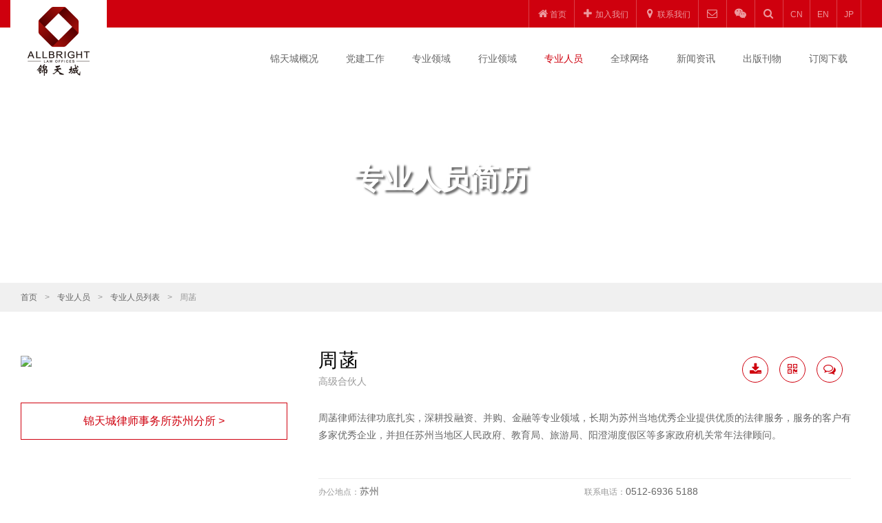

--- FILE ---
content_type: text/html; charset=utf-8
request_url: https://www.allbrightlaw.com/CN/0502/f34887e119f24bde97f9a499c286638a.aspx
body_size: 27583
content:


<!DOCTYPE html>

<html>
<head><meta http-equiv="Content-Type" content="text/html; charset=utf-8" /><meta http-equiv="X-UA-Compatible" content="IE=edge,chrome=1" /><meta name="viewport" content="width=device-width, initial-scale=1.0" /><title>
	周菡 - 上海市锦天城律师事务所
</title> <meta name="Keywords" Content="周菡" /> <meta name="Description" Content="周菡律师法律功底扎实，深耕投融资、并购、金融等专业领域，长期为苏州当地优秀企业提供优质的法律服务，服务的客户有多家优秀企业，并担任苏州当地区人民政府、教育局、旅游局、阳澄湖度假区等多家政府机关常年法律顾问。" />
    



    <link href="/js/layui/css/layui.css" rel="stylesheet" />
    <link rel="stylesheet" type="text/css" href="/css/web/legaltech.css" />
    <link rel="stylesheet" type="text/css" href="/css/font-awesome-4.7.0/css/font-awesome.min.css">
    <link href="/css/web/animator.min.css" rel="stylesheet" type="text/css">
    <link rel="stylesheet" type="text/css" href="/css/web/phone_top.css">
    <link rel="stylesheet" type="text/css" href="/css/web/jtc_system.css?v10" />
    <link rel="stylesheet" type="text/css" href="/css/web/fixed.css?v1" />
    <script src="/js/jquery.js?v=3.6.4"></script>
    <script src="/js/web/qrcode.js" type="text/javascript"></script>
    <script src="/js/web/wow.min.js" type="text/javascript"></script>
    <script src="/js/web/legaltech.js?v=1.2" type="text/javascript"></script>
    <script src="/js/layui/layui.js"></script>
    <script src="https://res2.wx.qq.com/open/js/jweixin-1.6.0.js"></script>
    <script src="/js/wxconfig.js"></script>
    <link rel="shortcut icon" href="/favicon.ico" />
</head>
<body>
    <!-- brower_info -->
    <div style="display: none" id="browser_ie">
        <div class="brower_info">
            <div class="notice_info">
                <p>
                    你的浏览器版本过低，可能导致网站不能正常访问！<br>
                    为了你能正常使用网站功能，请使用这些浏览器。
                </p>
            </div>
            <div class="browser_list">
                <span><a href="#" target="_blank">
                    <img src="/images/Chrome.png"><br>
                    Chrome</a></span>
                <span><a href="#" target="_blank">
                    <img src="/images/Firefox.png"><br>
                    Firefox</a></span>
                <span><a href="#" target="_blank">
                    <img src="/images/Safari.png"><br>
                    Safari</a></span>
                <span><a href="#" target="_blank">
                    <img src="/images/IE.png"><br>
                    IE9及以上</a></span>
            </div>
        </div>
    </div>
    <script>
        if (isIE(8)) {
            document.getElementById("browser_ie").style.display = 'block';
        }
    </script>
    <script>
        
        $(".downmenu").hover(function () {
            $(this).prev().addClass("yellow");
        }, function () {
            $(this).prev().removeClass("yellow");
        });
    </script>

    <!-- Popup window -->
    <div class="black_bg"></div>
    <div class="ewm_box weixin_box BounceIn">
        <div class="close_ewm_box">×</div>
        <div>
            <img src='/uploadify/upload/2018-09-17/209a491c-52d2-4ec4-add9-00d2dd64bd06.jpg' >
        </div>
        <p>
            打开微信，扫一扫二维码<br>
            订阅我们的微信公众号
        </p>
    </div>

    <div class="ewm_box search_box BounceIn">
        <div class="close_ewm_box">×</div>
        <h2>全站搜索</h2>
        <input name="" placeholder="关键字" id="KeyWordMain" type="text" class="inputselect">
        <select id="RangeMain" name="" class="inputselect">
            <option value="" selected>搜索范围</option>
            <option value="0">正文与标题</option>
            <option value="1">仅搜标题</option>
        </select>
        <a href="javascript:void(0)" onclick="searchMain()">搜索</a>
    </div>
    <script>
        function searchMain() {
            var url = "/CN/0190.aspx";
            window.location.href = url + "?KeyWord=" + $("#KeyWordMain").val() + "&Range=" + $("#RangeMain option:selected").val();
        }
    </script>
    <!--End of Popup window -->

    <div class="site_top">

        <!-- top_head -->
        <div class="top_head">
            <div class="site_width">
                <div class="padding15">
                    <div class="top_head_right">
                        <ul>
                            
                                    <li><a href="/CN/01.aspx"><i class="fa fa-home"></i><span>首页</span></a></li>
                                
                                    <li><a href="/CN/09.aspx"><i class="fa fa-plus"></i><span>加入我们</span></a></li>
                                
                                    <li><a href="/CN/10.aspx"><i class="fa fa-map-marker"></i><span>联系我们</span></a></li>
                                

                            
                                    <li><a href='mailto:legal@allbrightlaw.com'><i class='fa fa-envelope-o'></i></a></li>
                                    <li><a href='javascript:;' class='goto_wechat'><i class='fa fa-wechat'></i></a></li>
                                    <li><a href="javascript:;" class="menu_search"><i class="fa fa-search"></i></a></li>
                                

                            
                                      <li class=""><a href="/CN/0502/f34887e119f24bde97f9a499c286638a.aspx"><span>CN</span></a></li>
                                
                                      <li class=""><a href="/EN/0502/f34887e119f24bde97f9a499c286638a.aspx"><span>EN</span></a></li>
                                
                                      <li class="lasticon"><a href="/JP/0502/f34887e119f24bde97f9a499c286638a.aspx"><span>JP</span></a></li>
                                
                        </ul>
                    </div>
                </div>
            </div>
        </div>

        <!-- logo and menu -->
        <div class="top_section">
            <div class="site_width">
                <div class="logo">
                    <a href="/CN/01.aspx">
                        <img src="/images/logo.png"></a>
                </div>
                <div class="site_nav">
                    <ul>
                        
                                <li class="">
                                    <a href="/CN/02.aspx">锦天城概况</a>
                                </li>
                            
                                <li class="">
                                    <a href="/CN/0203.aspx">党建工作</a>
                                </li>
                            
                                <li class="">
                                    <a href="/CN/03.aspx">专业领域</a>
                                </li>
                            
                                <li class="">
                                    <a href="/CN/04.aspx">行业领域</a>
                                </li>
                            
                                <li class="active">
                                    <a href="/CN/05.aspx">专业人员</a>
                                </li>
                            
                                <li class="">
                                    <a href="/CN/06.aspx">全球网络</a>
                                </li>
                            
                                <li class="">
                                    <a href="/CN/07.aspx">新闻资讯</a>
                                </li>
                            
                                <li class="">
                                    <a href="/CN/08.aspx">出版刊物</a>
                                </li>
                            
                                <li class="">
                                    <a href="/CN/30.aspx">订阅下载</a>
                                </li>
                            
                        
                        <div class="clear"></div>
                    </ul>
                </div>
                <div class="clear"></div>
            </div>
        </div>
    </div>

    <!-- Phone Menu -->
    <div class="mobile">

        <div class="mobile-inner-header">
            <div class="phone_logo">
                <a href="/CN/01.aspx">
                    <img src="/images/logo_w.png" /></a>
            </div>

            <div class="mobile-inner-header-icon mobile-inner-header-icon-out"><span></span><span></span></div>
        </div>
        <div class="mobile-inner-nav">
            
                    <a href="/CN/01.aspx" class="phone_menu">首页</a>
                
                    <a href="/CN/02.aspx" class="phone_menu">锦天城概况</a>
                
                    <a href="/CN/0203.aspx" class="phone_menu">党建工作</a>
                
                    <a href="/CN/03.aspx" class="phone_menu">专业领域</a>
                
                    <a href="/CN/04.aspx" class="phone_menu">行业领域</a>
                
                    <a href="/CN/05.aspx" class="phone_menu">专业人员</a>
                
                    <a href="/CN/06.aspx" class="phone_menu">全球网络</a>
                
                    <a href="/CN/07.aspx" class="phone_menu">新闻资讯</a>
                
                    <a href="/CN/08.aspx" class="phone_menu">出版刊物</a>
                
                    <a href="/CN/09.aspx" class="phone_menu">加入我们</a>
                
                    <a href="/CN/10.aspx" class="phone_menu">联系我们</a>
                
                    <a href="/CN/30.aspx" class="phone_menu">订阅下载</a>
                
             

            
                    <a href="/CN/0502/f34887e119f24bde97f9a499c286638a.aspx" class="language phone_menu chinese active">CN</a>
                    
                
                    <a href="/EN/0502/f34887e119f24bde97f9a499c286638a.aspx" class="language phone_menu  ">EN</a>
                    
                
                    <a href="/JP/0502/f34887e119f24bde97f9a499c286638a.aspx" class="language phone_menu  ">JP</a>
                    <br>
                

            
                    <a href='mailto:shanghai@allbrightlaw.com' class='language phone_menu chinese'><i class='fa fa-envelope-o'></i></a>
                    <a href='javascript:void(0);' class="language phone_menu goto_wechat"><i class='fa fa-wechat'></i></a>
                    <a href="/CN/0190.aspx" class="language phone_menu"><i class="fa fa-search"></i></a> 
                
            <div style="height: 220px;"></div>
        </div>
    </div>
    <!--End of Phone Menu -->

    
    
    <style>
        #divLayer a {
            text-decoration: none;
            color: #CF000E;
        }
    </style>

    <div class="ewm_box qrcode_box BounceIn">
        <div class="close_ewm_box">×</div>
        <div>
            <div id="qrcode" style="display: inline-block; padding: 10px 10px 6px; background: #fff;"></div>
        </div>
        <p>
            打开微信，扫一扫二维码分享
        </p>
    </div>
    <div class="ewm_box xcx_box BounceIn">
        <div class="close_ewm_box">×</div>
        <div>
            <div id="xcx" style="display: inline-block; padding: 10px 10px 6px; background: #fff;"></div>
        </div>
        <p>
            打开微信，扫一扫，查看小程序名片
        </p>
    </div>
    <div class="main_content">
        <div class="pages_top_bg"></div>
        
                <div class="page_banner office_banner short_banner" style="background-image: url(/uploadify/upload/2018-12-13/79994fd4-5313-4cbf-bd18-32610f264541.jpg);">
                    <div class="banner_content">
                        <div class="site_width">
                            <div class="padding15">
                                <h2>专业人员简历</h2>
                            </div>
                        </div>
                    </div>
                </div>
            

        

<div class="page_guide margin_none">
    <div class="site_width">
        <div class="padding15">
            
            
                    <a href="/CN/01.aspx">首页</a> <font>&gt;</font>
                
                    <a href="/CN/05.aspx">专业人员</a> <font>&gt;</font>
                
                    <a href="/CN/0502.aspx">专业人员列表</a> <font>&gt;</font>
                
                    <span>周菡</span>
                
         
        </div>
    </div>
</div>


        <div class="office_main_content_new short_padding_top">
            <div class="site_width">

                <div class="lawyer_content">

                    
                            <div class="width8 floatright">
                                <div class="padding30">


                                    <div class="lawyer_name">
                                        <h1>周菡</h1>
                                        <font>高级合伙人</font>
                                        <div class=" lawyer_btn">
                                            <span class="dr">
                                                <input type="hidden" value="/CN/0191/f34887e119f24bde97f9a499c286638a.aspx?&Type=Emp&Name=周菡" />
                                                <a  id="urlTssss" style="cursor:pointer;" >
                                                    <i class="fa fa-download"></i><font>下载简历</font>
                                                </a>
                                            </span>
                                            <span class="dr" style="display:none;">
                                                <a href="" target="_blank">
                                                    <i class="fa fa-address-card-o"></i><font>电子名片</font>
                                                </a>
                                            </span>
                                            <span class="dr">
                                                <a href="javascript:void(0);" class="qrcode_show">
                                                    <i class="fa fa-qrcode"></i><font>二维码</font>
                                                </a>
                                            </span>
                                            <span class="dc">
                                                <a href="#msg_to_me" class="go_down_btn">
                                                    <i class="fa fa-comments-o"></i><font>联系我</font>
                                                </a>
                                            </span>
                                        </div>
                                    </div>
                                    <div class="lawyer_photo phone_only">
                                        <img src="/uploadify/upload/20240902/f2835be8-23d5-424a-8f7a-f1ff1817a10e.png">
                                    </div>

                                    <div class="lawyer_int" style="margin-bottom: 20px;">
                                        <p id="divLayer">
                                            周菡律师法律功底扎实，深耕投融资、并购、金融等专业领域，长期为苏州当地优秀企业提供优质的法律服务，服务的客户有多家优秀企业，并担任苏州当地区人民政府、教育局、旅游局、阳澄湖度假区等多家政府机关常年法律顾问。
                                        </p>
                                    </div>

                                    <div class="lawyer_base_box">
                                        <div class="width6">
                                            <div class="">
                                                <div class="lawyer_base"><span>办公地点：</span>苏州</div>
                                            </div>
                                        </div>
                                        <div class="width6">
                                            <div class="">
                                                <div class="lawyer_base"><span>联系电话：</span>0512-6936 5188</div>
                                            </div>
                                        </div>
                                        <div class="width6">
                                            <div class="">
                                                <div class="lawyer_base"><span>电子邮箱：</span><a href='mailto:zhouhan@allbrightlaw.com'>zhouhan@allbrightlaw.com</a></div>
                                            </div>
                                        </div>

                                        <div class="clear"></div>
                                        <div class="lawyer_base"><span>专业领域：</span><a href="/CN/10631.aspx">证券与资本市场</a><em>|</em><a href="/CN/10658.aspx">房地产与建设工程</a><em>|</em><a href="/CN/10983.aspx">婚姻家事与私人财富管理</a></div>
                                        <div class="lawyer_base"><span>行业领域：</span><a href="/CN/10604.aspx">工业及制造业</a><em>|</em><a href="/CN/10605.aspx">金融机构</a><em>|</em><a href="/CN/10614.aspx">私募股权</a><em>|</em><a href="/CN/10615.aspx">国防军工</a><em>|</em><a href="/CN/10620.aspx">酒店、餐饮与休闲</a><em>|</em><a href="/CN/10625.aspx">健康与医药</a><em>|</em><a href="/CN/10626.aspx">零售、奢侈品与时尚</a><em>|</em><a href="/CN/10628.aspx">教育、培训与咨询</a><em>|</em><a href="/CN/10629.aspx">政府与公共事务</a></div>
                                        <div class="lawyer_base"><span>工作语言：</span>中文</div>
                                    </div>

                                    <div class="lawyer_int"><h2 style='font-weight: bold;'>教育背景</h2><ul><li>1989至1993&nbsp;&nbsp;&nbsp;&nbsp;华东政法学院&nbsp;&nbsp;&nbsp;&nbsp;法学本科学士学位</li><li>1999至2002&nbsp;&nbsp;&nbsp;&nbsp;苏州大学&nbsp;&nbsp;&nbsp;&nbsp;法学硕士</li><li>2007至2009&nbsp;&nbsp;&nbsp;&nbsp;复旦大学&nbsp;&nbsp;&nbsp;&nbsp;管理学硕士</li> </ul></div><div class="lawyer_int"><h2 style='font-weight: bold;'>工作经历</h2><ul><li>2011至今&nbsp;&nbsp;&nbsp;&nbsp;锦天城律师事务所苏州分所&nbsp;&nbsp;&nbsp;&nbsp;高级合伙人</li> </ul></div><div class="lawyer_int"><h2 style='font-weight: bold;'>社会职务</h2><ul><li>苏州市人大教科文卫工委委员</li><li>苏州市相城区政协常委</li><li>苏州市仲裁委员会仲裁员</li><li>苏州市律师协会行业发展委员会副主任</li> </ul></div><div class="lawyer_int"><h2 style='font-weight: bold;'>荣誉称号</h2><ul><li>Who's Who Legal (WWL)  2023：资本市场</li><li>Who's Who Legal (WWL)  2022：资本市场&amp;公司并购</li><li>Who's Who Legal (WWL)  2021：资本市场&amp;公司并购</li><li>Who's Who Legal (WWL) 2020年度中国领先商业律师</li><li>江苏省优秀律师</li><li>江苏省优秀女律师</li><li>苏州市优秀律师</li><li>苏州市先进律师事务所主任</li><li>苏州市相城区优秀政协委员</li><li>苏州市“3212”工程领军型律师</li> </ul></div><div class="lawyer_int"><h2 style='font-weight: bold;'>交易案例</h2><ul><li><a href="/CN/10454/c08ff7eac4abd73f.aspx">锦天城助力苏州市轨道交通集团完成个人信息保护合规审计项目</a></li><li><a href="/CN/10454/a830fdeb9c614bd1.aspx">锦天城助力派克新材通过证监会发审委A股主板IPO审核</a></li><li><a href="/CN/10454/74c2ec0b4954bbf5.aspx">锦天城律师代理“凯诗风尚”在全国中小企业股份转让系统成功挂牌</a></li><li><a href="/CN/10454/c80ba8efa32142c5.aspx">锦天城律师代理“智铸科技”在全国中小企业股份转让系统成功挂牌</a></li><li><a href="/CN/10454/527798b48b65145f.aspx">锦天城律师代理“中纸在线”在全国中小企业股份转让系统成功挂牌</a></li><li><a href="/CN/10454/1cc2849dd4039dc2.aspx">锦天城成功经办苏州元禾控股有限公司2015年公开发行公司债券项目</a></li><li><a href="/CN/10454/9c9c2224319484e0.aspx">锦天城律师代理“聚阳环保”在全国中小企业股份转让系统成功挂牌</a></li> </ul></div>

                                    <div class="lawyer_int layui-form" id="msg_to_me">
                                        <input name="MsgType" value="Lawyer" type="hidden" />
                                        <input name="key" value="16e7f33e4401e809fa85c735996ee285" type="hidden" />
                                        <input name="ts" value="1768616497" type="hidden" />
                                        <input name="TypeID" value="2e1d10ff-0a4f-41df-a971-933539325fd5" type="hidden" />
                                        <input name="Language" value="CN" type="hidden" />
                                        <input name="MsgID" value="498669be-a7ed-4e98-9572-b0e920e22ede" type="hidden" />
                                        <input name="url" value="/" type="hidden" />
                                        <h2 style='font-weight: bold;'>联系我</h2>
                                        <p>如果您有法律上的问题需要咨询，或其他业务方面的合作，请给我留言，谢谢！</p>
                                        <div class="width6">
                                            <div class="padding_right15">
                                                <div class="service_lawyer_search">
                                                    <p>您的姓名(*):</p>
                                                    <input type="text" id="" name="Name">
                                                </div>
                                            </div>
                                        </div>
                                        <div class="width6">
                                            <div class="padding_left15">
                                                <div class="service_lawyer_search">
                                                    <p>您的联系方式(*):</p>
                                                    <input type="text" id="" name="Tel">
                                                </div>
                                            </div>
                                        </div>
                                        <div class="clear"></div>
                                        <div class="service_lawyer_search">
                                            <p>留言内容(*):</p>
                                            <textarea name="Content" id="" rows="4"></textarea>
                                            <input name="Submit4" type="button" class="button" value="确定" lay-submit="" lay-filter="btnOk" title="0">
                                        </div>
                                    </div>
                                </div>
                            </div>


                        

                    <div class="width4">
                        <div class="padding15">
                            
                                    <img src="/uploadify/upload/20240902/f2835be8-23d5-424a-8f7a-f1ff1817a10e.png" class="pc_only" />
                                


                            
                                    <div class="office_place_box"  >
                                        <a href="/Suzhou/CN/01.aspx">锦天城律师事务所苏州分所 ></a>
                                    </div>
                                
                        </div>
                    </div>
                    <div class="clear"></div>
                </div>
            </div>
        </div>
    </div>

    <script src="/js/web/submitIndex.js"></script>
    <script src="/js/readmore.min.js"></script>

    <script>
        function init() {
            var len = 300;      //默认显示字数
            var ctn = document.getElementById("divLayer");  //获取div对象
            var content = ctn.innerHTML;                   //获取div里的内容

            //alert(content);
            var span = document.createElement("span");     //创建<span>元素
            var a = document.createElement("a");           //创建<a>元素
            span.innerHTML = content.substring(0, len);     //span里的内容为content的前len个字符

            a.innerHTML = content.length > len ? "... 展开" : "";  ////判断显示的字数是否大于默认显示的字数    来设置a的显示        
            a.href = "javascript:void(0)";//让a链接点击不跳转

            a.onclick = function () {
                if (a.innerHTML.indexOf("展开") > 0) {      //如果a中含有"展开"则显示"收起"
                    a.innerHTML = "<<&nbsp;收起";
                    span.innerHTML = content;
                } else {
                    a.innerHTML = "... 展开";
                    span.innerHTML = content.substring(0, len);
                }
            }
            // 设置div内容为空，span元素 a元素加入到div中
            ctn.innerHTML = "";
            ctn.appendChild(span);
            ctn.appendChild(a);
        }

        window.onload = init();
    </script>


    <!-- bottom -->
    <div class="bottom_section">
        <div class="site_width">
            <div class="padding15">
                <div class="width7">
                    
                            <div class="bottom_link">
                                <i class="fa fa-copyright"></i>上海市锦天城律师事务所<font>|</font><a href="/CN/0199.aspx">免责条款</a><font>|</font><a href="/CN/0198.aspx">隐私政策 </a><font>|</font><a href="http://www.legaltech.cc/" target="_blank">律谷科技出品</a>
                            </div>
                        
                </div>
                <div class="width5">
                    <div class="bottom_icon">
                        <img src="/images/gongan.png" /><a target="_blank" href="http://www.beian.gov.cn/portal/registerSystemInfo?recordcode=31011502005268">沪公网安备 31011502005268号</a> <a target="_blank" href="https://beian.miit.gov.cn/">沪ICP备05002643号</a>
                    </div>
                </div>
                <div class="clear"></div>
            </div>
        </div>
    </div>
<script>
var _hmt = _hmt || [];
(function() {
  var hm = document.createElement("script");
  hm.src = "https://hm.baidu.com/hm.js?02c4d422572c1b0c017ed201e9466bac";
  var s = document.getElementsByTagName("script")[0]; 
  s.parentNode.insertBefore(hm, s);
})();
</script>

</body>
</html>


--- FILE ---
content_type: text/css
request_url: https://www.allbrightlaw.com/css/web/phone_top.css
body_size: 4818
content:
.mobile{ position:fixed; z-index:97; width:100%; top:0; left:0; display:none;}
.phone_logo{ position:absolute; width:100%; text-align:center; padding:11px 0; z-index:1;}
.phone_logo a{ display:inline-block;}
.phone_logo img{ max-height:26px; vertical-align: middle;}
.mobile-inner-header{ background-color:#CF000E; width: 100%; height: 50px;}
.mobile-inner-header-icon{color: #ffffff; height: 50px; font-size:25px; text-align: center; float:right; width: 50px; position: relative;  z-index:2;
	-webkit-transition: background 0.5s;
	-moz-transition: background 0.5s;
	-o-transition: background 0.5s;
	transition: background 0.5s;
}
.mobile-inner-header-icon:hover{cursor: pointer;}
.mobile-inner-header-icon span{position: absolute;left: calc((100% - 25px) / 2); top:calc((100% - 1px) / 2);width: 25px;height: 1px;background-color: rgba(255,255,255,1);}
.mobile-inner-header-icon span:nth-child(1){transform: translateY(4px) rotate(0deg);}
.mobile-inner-header-icon span:nth-child(2){transform: translateY(-4px) rotate(0deg);}
.mobile-inner-header-icon-click{ background:rgba(0,0,0,0.1)}
	
.mobile-inner-header-icon-click span:nth-child(1){animation-duration: 0.5s;animation-fill-mode: both;animation-name: clickfirst;}		
.mobile-inner-header-icon-click span:nth-child(2){animation-duration: 0.5s;animation-fill-mode: both;animation-name: clicksecond;}

.accordion-desc ul.subsite_nav{ border-bottom:1px #ccc solid; padding-bottom:15px;}
.accordion-desc ul.subsite_nav li{ float:left; width:calc(33.33% - 15px); padding-left:0; margin-right:15px;}
	
@keyframes clickfirst {
  0% {transform: translateY(4px) rotate(0deg); }
  100% {transform: translateY(0) rotate(45deg);}
}	
@keyframes clicksecond {
  0% {transform: translateY(-4px) rotate(0deg);}
  100% {transform: translateY(0) rotate(-45deg);}
}	

.mobile-inner-header-icon-out span:nth-child(1){animation-duration: 0.5s;animation-fill-mode: both;animation-name: outfirst;}		
.mobile-inner-header-icon-out span:nth-child(2){animation-duration: 0.5s;animation-fill-mode: both;animation-name: outsecond;}

@keyframes outfirst {
  0% {transform: translateY(0) rotate(-45deg);}
  100% {transform: translateY(-4px) rotate(0deg);}
}	
@keyframes outsecond {
  0% {transform: translateY(0) rotate(45deg);}
  100% {transform: translateY(4px) rotate(0deg);}
}

.mobile-inner-nav{
	background-color: rgba(0,0,0,0.8);
	width: 100%; height:100%;
	position: fixed;
	top: 50px;
	left: 0px;
	padding-top: 30px;
	padding-bottom: 80px;
	display: none; overflow:auto;
}
.mobile-inner-nav a{
	display: inline-block;
	line-height: 50px;
	text-decoration: none;
	width: 80%;
	margin-left: 10%;
	color: #FFFFFF;
	border-bottom: solid 1px rgba(255,255,255,0.3);
	-webkit-transition: all 0.5s;
	-moz-transition: all 0.5s;
	-o-transition: all 0.5s;
	transition: all 0.5s;
	font-weight:300;
}
.mobile-inner-nav a:hover{border-bottom: solid 1px rgba(255,255,255,0.2);}

@-webkit-keyframes resize {
	from, 60%, 75%, 90%, to 
	{-webkit-animation-timing-function: cubic-bezier(0.215, 0.610, 0.355, 1.000); animation-timing-function: cubic-bezier(0.215, 0.610, 0.355, 1.000);}
	0% {opacity: 0;-webkit-transform: scale(5,5);transform: scale(5,5);}
	100% {opacity: 1;-webkit-transform: scale(1,1);transform: scale(1,1);
	} 
}

@keyframes resize {
	from, 60%, 75%, 90%, to 
	{-webkit-animation-timing-function: cubic-bezier(0.215, 0.610, 0.355, 1.000);animation-timing-function: cubic-bezier(0.215, 0.610, 0.355, 1.000);}
	0% {opacity: 0;-webkit-transform: scale(5,5);transform: scale(5,5);}
	100% {opacity: 1;-webkit-transform: scale(1,1);transform: scale(1,1);}
}

.phone_cover_bg{ background:rgba(0,0,0,0.7); position: fixed; left:0; top:50px; width:100%; height:100%;}

.mobile-inner-nav a{
		-webkit-animation-duration: 0.5s;
		animation-duration: 0.5s;
		-webkit-animation-fill-mode: both;
		animation-fill-mode: both;
		-webkit-animation-name: returnToNormal;
		animation-name: returnToNormal;
	}
.mobile-inner-nav a.language{ width:40px; height:40px; border-radius: 100%;
    border: 1px #fff solid;
    text-align: center;
    line-height: 40px; margin-top:30px; margin-left:15px;}	
.mobile-inner-nav a.language.chinese{ margin-left:10%;}
.mobile-inner-nav a.language.active{ background:#00ACE9; border-color:#00ACE9;}
			
	@-webkit-keyframes returnToNormal {
	  from {
	    opacity: 0;
	    -webkit-transform: translate3d(0, 100%, 0);
	    transform: translate3d(0, 100%, 0);
	  }

	  to {
	    opacity: 1;
	    -webkit-transform: none;
	    transform: none;
	  }
	}

	@keyframes returnToNormal {
	  from {
	    opacity: 0;
	    -webkit-transform: translate3d(0, 100%, 0);
	    transform: translate3d(0, 100%, 0);
	  }

	  to {
	    opacity: 1;
	    -webkit-transform: none;
	    transform: none;
	  }
	}
	
	.accordion{ position:relative;}
	.accordion:after{ content:"\f107"; font-family:FontAwesome; position:absolute; top:0; right:0;}
	.accordion-desc ul{ margin:0; padding:0; list-style:none; margin-left:2em;}
	

--- FILE ---
content_type: application/javascript
request_url: https://www.allbrightlaw.com/js/web/submitIndex.js
body_size: 1439
content:

layui.use(['form', 'laydate'], function () {
    var form = layui.form,
        layer = layui.layer;

    form.on('submit(btnOk)', function (data) {


        if ($(data.elem).attr("title") == "1") {
            layer.alert("您已提交过信息，不能频繁提交，请过段时间尝试，谢谢！", { icon: 0 });
            return false;
        }

        if ($.trim(data.field["Name"]).length == 0) {
            if ($.trim(data.field["Language"]) == "CN") {
                layer.alert("姓名不能为空，请输入！");
            }
            else {
                layer.alert("Name cannot be empty, please enter!");
            }
            return;
        }

        if (data.field["MsgType"] == "Office") {
            if ($.trim(data.field["Tel"]).length == 0) {
                if ($.trim(data.field["Language"]) == "CN") {
                    layer.alert("电话不能为空，请输入！");
                }
                else {
                    layer.alert("Contact can not be empty, please enter!");
                }
                return;
            }

            if ($.trim(data.field["Email"]).length == 0) {
                if ($.trim(data.field["Language"]) == "CN") {
                    layer.alert("邮箱不能为空，请输入！");
                }
                else {
                    layer.alert("Email can not be empty, please enter!");
                }
                return;
            }
        } else {
            if ($.trim(data.field["Tel"]).length == 0) {
                if ($.trim(data.field["Language"]) == "CN") {
                    layer.alert("联系方式不能为空，请输入！");
                }
                else {
                    layer.alert("Contact can not be empty, please enter!");
                }
                return;
            }
        }

        if ($.trim(data.field["Content"]).length == 0) {
            if ($.trim(data.field["Language"]) == "CN") {
                layer.alert("留言信息不能为空，请输入！");
            }
            else {
                layer.alert("Message can not be empty, please enter!");
            }
            return;
        }

        layer.msg('提交中……', {
            icon: 16
            , shade: 0.01
            , time: 0
        });

        var _curData = data.field;
        $.ajax({
            type: 'post',
            dataType: 'json',
            contentType: 'application/x-www-form-urlencoded',
            data: _curData,
            url: data.field["url"]+"Handler/MsgHandler.ashx/MsgSave",
            success: function (res) {
                layer.close(layer.index); //关闭提交层
                if (!res) {
                    layer.alert("出现异常，请重新尝试！", { shift: 6 });
                    return;
                }
                if (res.code == "1") {
                    layer.alert('您的信息已提交，我们将会尽快跟您联系，谢谢！', { icon: 1 }, function (index) {
                        layer.close(index); //关闭提交层
                        $(data.elem).attr("title", "1");
                        $(".layui-form input[type='text']").val("");
                        $(".layui-form textarea").val("");
                    });
                } else {
                    layer.alert(res.msg, { icon: 0 });
                }
            }, error: function (e) {
                layer.close(layer.index); //关闭提交层
                layer.alert('请求异常，请重试');
            }
        });
    });

    form.on('submit(btnSubscribe)', function (data) {
        if ($.trim(data.field["Name"]).length == 0) {
            if ($.trim(data.field["Language"]) == "CN") {
                layer.alert("姓名不能为空，请输入！");
            }
            else {
                layer.alert("Name cannot be empty, please enter!");
            }
            return;
        }
        if ($.trim(data.field["Title"]).length == 0 || $.trim(data.field["Title"])=="请选择") {
            if ($.trim(data.field["Language"]) == "CN") {
                layer.alert("称谓不能为空，请选择！");
            }
            else {
                layer.alert("Title cannot be empty, please enter!");
            }
            return;
        }
        if ($.trim(data.field["Unit"]).length == 0) {
            if ($.trim(data.field["Language"]) == "CN") {
                layer.alert("单位不能为空，请输入！");
            }
            else {
                layer.alert("Unit cannot be empty, please enter!");
            }
            return;
        }
       
        
        if ($.trim(data.field["Position"]).length == 0) {
            if ($.trim(data.field["Language"]) == "CN") {
                layer.alert("职务不能为空，请输入！");
            }
            else {
                layer.alert("Position cannot be empty, please enter!");
            }
            return;
        }
        if ($.trim(data.field["Country"]).length == 0 || $.trim(data.field["Country"]) == "请选择") {
            if ($.trim(data.field["Language"]) == "CN") {
                layer.alert("国家/地区不能为空，请选择！");
            }
            else {
                layer.alert("Country cannot be empty, please enter!");
            }
            return;
        }
        if ($.trim(data.field["City"]).length == 0) {
            if ($.trim(data.field["Language"]) == "CN") {
                layer.alert("城市不能为空，请输入！");
            }
            else {
                layer.alert("City cannot be empty, please enter!");
            }
            return;
        }
        if ($.trim(data.field["Email"]).length == 0) {
            if ($.trim(data.field["Language"]) == "CN") {
                layer.alert("邮箱不能为空，请输入！");
            }
            else {
                layer.alert("E-mail cannot be empty, please enter!");
            }
            return;
        }

        if (isEmail($.trim(data.field["Email"])) == false) {
            if ($.trim(data.field["Language"]) == "CN") {
                layer.alert("邮箱格式不正确，请重新输入！");
            }
            else {
                layer.alert("E-mail format is incorrect, please re-enter!");
            }
            return;
        }
        var modelcount = 0;
        $("input[type='checkbox']").each(function () {
            if ($(this).is(':checked')) {
                modelcount++;
            }
        });
        if (modelcount == 0) {
            if ($.trim(data.field["Language"]) == "CN") {
                layer.alert("请选择您需要订阅的栏目！");
            }
            else {
                layer.alert("Please select the section you need to subscribe to!");
            }
            return;
        }
        
        layer.msg('提交中……', {
            icon: 16
            , shade: 0.01
            , time: 0
        });

        var _curData = data.field;
        $.ajax({
            type: 'post',
            dataType: 'json',
            contentType: 'application/x-www-form-urlencoded',
            data: _curData,
            url: data.field["url"] + "Handler/MsgHandler.ashx/SubscribeWebSave",
            success: function (res) {
                layer.close(layer.index); //关闭提交层
                if (!res) {
                    layer.alert("出现异常，请重新尝试！", { shift: 6 });
                    return;
                }
                if (res.code == "1") {
                    layer.alert('订阅成功！', { icon: 1 }, function (index) {
                        if ($("#suburl").val() != null && $("#suburl").val() != "") {
                            location.href = $("#suburl").val();
                        }
                        else {
                            location.href = location.href;
                        }
                        
                    });
                } else {
                    layer.alert(res.msg, { icon: 0 });
                }
            }, error: function (e) {
                layer.close(layer.index); //关闭提交层
                layer.alert('请求异常，请重试');
            }
        });
    });

    form.on('select(Country)', function (data) {
       
        if (data.value.toLowerCase() == "e089a573-17cc-4b5e-910f-5b4bb33c2d4a") {
            $("input[name='City']").click(function (e) {
                SelCity(this, e);
            });
        }
        else {
            $("input[name='City']").unbind("click");
        }    
    }); 

});

function isEmail(email_address) {
    var regex = /^[A-Za-z0-9](([_\.\-]?[a-zA-Z0-9]+)*)@([A-Za-z0-9]+)(([\.\-]?[a-zA-Z0-9]+)*)\.([A-Za-z]{2,})$/g;
    if (regex.test(email_address)) {
        return true;
    }
    else {
        return false;
    }
}